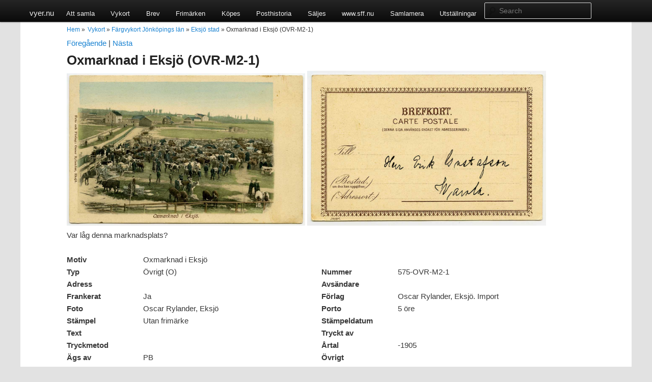

--- FILE ---
content_type: text/html; charset=UTF-8
request_url: https://vyer.nu/oxmarknad-i-eksjo-ovr-m2-1/
body_size: 5960
content:
<!DOCTYPE html>
<html lang="sv-SE">
<head>
<meta charset="UTF-8" />
<meta name="viewport" content="width=device-width" />
<title>Oxmarknad i Eksjö (OVR-M2-1) | vyer.nu</title>
<link rel="profile" href="http://gmpg.org/xfn/11" />
<link rel="stylesheet" type="text/css" media="all" href="https://vyer.nu/wp-content/themes/vykort/style.css" />
<link rel="pingback" href="https://vyer.nu/xmlrpc.php" />
<!--[if lt IE 9]>
<script src="https://vyer.nu/wp-content/themes/vykort/js/html5.js" type="text/javascript"></script>
<![endif]-->
<meta name='robots' content='max-image-preview:large' />
<link rel='dns-prefetch' href='//s.w.org' />
<link rel="alternate" type="application/rss+xml" title="vyer.nu &raquo; flöde" href="https://vyer.nu/feed/" />
<link rel="alternate" type="application/rss+xml" title="vyer.nu &raquo; kommentarsflöde" href="https://vyer.nu/comments/feed/" />
<link rel="alternate" type="application/rss+xml" title="vyer.nu &raquo; Oxmarknad i Eksjö (OVR-M2-1) kommentarsflöde" href="https://vyer.nu/oxmarknad-i-eksjo-ovr-m2-1/feed/" />
<script type="text/javascript">
window._wpemojiSettings = {"baseUrl":"https:\/\/s.w.org\/images\/core\/emoji\/13.1.0\/72x72\/","ext":".png","svgUrl":"https:\/\/s.w.org\/images\/core\/emoji\/13.1.0\/svg\/","svgExt":".svg","source":{"concatemoji":"https:\/\/vyer.nu\/wp-includes\/js\/wp-emoji-release.min.js?ver=5.9.12"}};
/*! This file is auto-generated */
!function(e,a,t){var n,r,o,i=a.createElement("canvas"),p=i.getContext&&i.getContext("2d");function s(e,t){var a=String.fromCharCode;p.clearRect(0,0,i.width,i.height),p.fillText(a.apply(this,e),0,0);e=i.toDataURL();return p.clearRect(0,0,i.width,i.height),p.fillText(a.apply(this,t),0,0),e===i.toDataURL()}function c(e){var t=a.createElement("script");t.src=e,t.defer=t.type="text/javascript",a.getElementsByTagName("head")[0].appendChild(t)}for(o=Array("flag","emoji"),t.supports={everything:!0,everythingExceptFlag:!0},r=0;r<o.length;r++)t.supports[o[r]]=function(e){if(!p||!p.fillText)return!1;switch(p.textBaseline="top",p.font="600 32px Arial",e){case"flag":return s([127987,65039,8205,9895,65039],[127987,65039,8203,9895,65039])?!1:!s([55356,56826,55356,56819],[55356,56826,8203,55356,56819])&&!s([55356,57332,56128,56423,56128,56418,56128,56421,56128,56430,56128,56423,56128,56447],[55356,57332,8203,56128,56423,8203,56128,56418,8203,56128,56421,8203,56128,56430,8203,56128,56423,8203,56128,56447]);case"emoji":return!s([10084,65039,8205,55357,56613],[10084,65039,8203,55357,56613])}return!1}(o[r]),t.supports.everything=t.supports.everything&&t.supports[o[r]],"flag"!==o[r]&&(t.supports.everythingExceptFlag=t.supports.everythingExceptFlag&&t.supports[o[r]]);t.supports.everythingExceptFlag=t.supports.everythingExceptFlag&&!t.supports.flag,t.DOMReady=!1,t.readyCallback=function(){t.DOMReady=!0},t.supports.everything||(n=function(){t.readyCallback()},a.addEventListener?(a.addEventListener("DOMContentLoaded",n,!1),e.addEventListener("load",n,!1)):(e.attachEvent("onload",n),a.attachEvent("onreadystatechange",function(){"complete"===a.readyState&&t.readyCallback()})),(n=t.source||{}).concatemoji?c(n.concatemoji):n.wpemoji&&n.twemoji&&(c(n.twemoji),c(n.wpemoji)))}(window,document,window._wpemojiSettings);
</script>
<style type="text/css">
img.wp-smiley,
img.emoji {
	display: inline !important;
	border: none !important;
	box-shadow: none !important;
	height: 1em !important;
	width: 1em !important;
	margin: 0 0.07em !important;
	vertical-align: -0.1em !important;
	background: none !important;
	padding: 0 !important;
}
</style>
	<link rel='stylesheet' id='wp-block-library-css'  href='https://vyer.nu/wp-includes/css/dist/block-library/style.min.css?ver=5.9.12' type='text/css' media='all' />
<style id='global-styles-inline-css' type='text/css'>
body{--wp--preset--color--black: #000000;--wp--preset--color--cyan-bluish-gray: #abb8c3;--wp--preset--color--white: #ffffff;--wp--preset--color--pale-pink: #f78da7;--wp--preset--color--vivid-red: #cf2e2e;--wp--preset--color--luminous-vivid-orange: #ff6900;--wp--preset--color--luminous-vivid-amber: #fcb900;--wp--preset--color--light-green-cyan: #7bdcb5;--wp--preset--color--vivid-green-cyan: #00d084;--wp--preset--color--pale-cyan-blue: #8ed1fc;--wp--preset--color--vivid-cyan-blue: #0693e3;--wp--preset--color--vivid-purple: #9b51e0;--wp--preset--gradient--vivid-cyan-blue-to-vivid-purple: linear-gradient(135deg,rgba(6,147,227,1) 0%,rgb(155,81,224) 100%);--wp--preset--gradient--light-green-cyan-to-vivid-green-cyan: linear-gradient(135deg,rgb(122,220,180) 0%,rgb(0,208,130) 100%);--wp--preset--gradient--luminous-vivid-amber-to-luminous-vivid-orange: linear-gradient(135deg,rgba(252,185,0,1) 0%,rgba(255,105,0,1) 100%);--wp--preset--gradient--luminous-vivid-orange-to-vivid-red: linear-gradient(135deg,rgba(255,105,0,1) 0%,rgb(207,46,46) 100%);--wp--preset--gradient--very-light-gray-to-cyan-bluish-gray: linear-gradient(135deg,rgb(238,238,238) 0%,rgb(169,184,195) 100%);--wp--preset--gradient--cool-to-warm-spectrum: linear-gradient(135deg,rgb(74,234,220) 0%,rgb(151,120,209) 20%,rgb(207,42,186) 40%,rgb(238,44,130) 60%,rgb(251,105,98) 80%,rgb(254,248,76) 100%);--wp--preset--gradient--blush-light-purple: linear-gradient(135deg,rgb(255,206,236) 0%,rgb(152,150,240) 100%);--wp--preset--gradient--blush-bordeaux: linear-gradient(135deg,rgb(254,205,165) 0%,rgb(254,45,45) 50%,rgb(107,0,62) 100%);--wp--preset--gradient--luminous-dusk: linear-gradient(135deg,rgb(255,203,112) 0%,rgb(199,81,192) 50%,rgb(65,88,208) 100%);--wp--preset--gradient--pale-ocean: linear-gradient(135deg,rgb(255,245,203) 0%,rgb(182,227,212) 50%,rgb(51,167,181) 100%);--wp--preset--gradient--electric-grass: linear-gradient(135deg,rgb(202,248,128) 0%,rgb(113,206,126) 100%);--wp--preset--gradient--midnight: linear-gradient(135deg,rgb(2,3,129) 0%,rgb(40,116,252) 100%);--wp--preset--duotone--dark-grayscale: url('#wp-duotone-dark-grayscale');--wp--preset--duotone--grayscale: url('#wp-duotone-grayscale');--wp--preset--duotone--purple-yellow: url('#wp-duotone-purple-yellow');--wp--preset--duotone--blue-red: url('#wp-duotone-blue-red');--wp--preset--duotone--midnight: url('#wp-duotone-midnight');--wp--preset--duotone--magenta-yellow: url('#wp-duotone-magenta-yellow');--wp--preset--duotone--purple-green: url('#wp-duotone-purple-green');--wp--preset--duotone--blue-orange: url('#wp-duotone-blue-orange');--wp--preset--font-size--small: 13px;--wp--preset--font-size--medium: 20px;--wp--preset--font-size--large: 36px;--wp--preset--font-size--x-large: 42px;}.has-black-color{color: var(--wp--preset--color--black) !important;}.has-cyan-bluish-gray-color{color: var(--wp--preset--color--cyan-bluish-gray) !important;}.has-white-color{color: var(--wp--preset--color--white) !important;}.has-pale-pink-color{color: var(--wp--preset--color--pale-pink) !important;}.has-vivid-red-color{color: var(--wp--preset--color--vivid-red) !important;}.has-luminous-vivid-orange-color{color: var(--wp--preset--color--luminous-vivid-orange) !important;}.has-luminous-vivid-amber-color{color: var(--wp--preset--color--luminous-vivid-amber) !important;}.has-light-green-cyan-color{color: var(--wp--preset--color--light-green-cyan) !important;}.has-vivid-green-cyan-color{color: var(--wp--preset--color--vivid-green-cyan) !important;}.has-pale-cyan-blue-color{color: var(--wp--preset--color--pale-cyan-blue) !important;}.has-vivid-cyan-blue-color{color: var(--wp--preset--color--vivid-cyan-blue) !important;}.has-vivid-purple-color{color: var(--wp--preset--color--vivid-purple) !important;}.has-black-background-color{background-color: var(--wp--preset--color--black) !important;}.has-cyan-bluish-gray-background-color{background-color: var(--wp--preset--color--cyan-bluish-gray) !important;}.has-white-background-color{background-color: var(--wp--preset--color--white) !important;}.has-pale-pink-background-color{background-color: var(--wp--preset--color--pale-pink) !important;}.has-vivid-red-background-color{background-color: var(--wp--preset--color--vivid-red) !important;}.has-luminous-vivid-orange-background-color{background-color: var(--wp--preset--color--luminous-vivid-orange) !important;}.has-luminous-vivid-amber-background-color{background-color: var(--wp--preset--color--luminous-vivid-amber) !important;}.has-light-green-cyan-background-color{background-color: var(--wp--preset--color--light-green-cyan) !important;}.has-vivid-green-cyan-background-color{background-color: var(--wp--preset--color--vivid-green-cyan) !important;}.has-pale-cyan-blue-background-color{background-color: var(--wp--preset--color--pale-cyan-blue) !important;}.has-vivid-cyan-blue-background-color{background-color: var(--wp--preset--color--vivid-cyan-blue) !important;}.has-vivid-purple-background-color{background-color: var(--wp--preset--color--vivid-purple) !important;}.has-black-border-color{border-color: var(--wp--preset--color--black) !important;}.has-cyan-bluish-gray-border-color{border-color: var(--wp--preset--color--cyan-bluish-gray) !important;}.has-white-border-color{border-color: var(--wp--preset--color--white) !important;}.has-pale-pink-border-color{border-color: var(--wp--preset--color--pale-pink) !important;}.has-vivid-red-border-color{border-color: var(--wp--preset--color--vivid-red) !important;}.has-luminous-vivid-orange-border-color{border-color: var(--wp--preset--color--luminous-vivid-orange) !important;}.has-luminous-vivid-amber-border-color{border-color: var(--wp--preset--color--luminous-vivid-amber) !important;}.has-light-green-cyan-border-color{border-color: var(--wp--preset--color--light-green-cyan) !important;}.has-vivid-green-cyan-border-color{border-color: var(--wp--preset--color--vivid-green-cyan) !important;}.has-pale-cyan-blue-border-color{border-color: var(--wp--preset--color--pale-cyan-blue) !important;}.has-vivid-cyan-blue-border-color{border-color: var(--wp--preset--color--vivid-cyan-blue) !important;}.has-vivid-purple-border-color{border-color: var(--wp--preset--color--vivid-purple) !important;}.has-vivid-cyan-blue-to-vivid-purple-gradient-background{background: var(--wp--preset--gradient--vivid-cyan-blue-to-vivid-purple) !important;}.has-light-green-cyan-to-vivid-green-cyan-gradient-background{background: var(--wp--preset--gradient--light-green-cyan-to-vivid-green-cyan) !important;}.has-luminous-vivid-amber-to-luminous-vivid-orange-gradient-background{background: var(--wp--preset--gradient--luminous-vivid-amber-to-luminous-vivid-orange) !important;}.has-luminous-vivid-orange-to-vivid-red-gradient-background{background: var(--wp--preset--gradient--luminous-vivid-orange-to-vivid-red) !important;}.has-very-light-gray-to-cyan-bluish-gray-gradient-background{background: var(--wp--preset--gradient--very-light-gray-to-cyan-bluish-gray) !important;}.has-cool-to-warm-spectrum-gradient-background{background: var(--wp--preset--gradient--cool-to-warm-spectrum) !important;}.has-blush-light-purple-gradient-background{background: var(--wp--preset--gradient--blush-light-purple) !important;}.has-blush-bordeaux-gradient-background{background: var(--wp--preset--gradient--blush-bordeaux) !important;}.has-luminous-dusk-gradient-background{background: var(--wp--preset--gradient--luminous-dusk) !important;}.has-pale-ocean-gradient-background{background: var(--wp--preset--gradient--pale-ocean) !important;}.has-electric-grass-gradient-background{background: var(--wp--preset--gradient--electric-grass) !important;}.has-midnight-gradient-background{background: var(--wp--preset--gradient--midnight) !important;}.has-small-font-size{font-size: var(--wp--preset--font-size--small) !important;}.has-medium-font-size{font-size: var(--wp--preset--font-size--medium) !important;}.has-large-font-size{font-size: var(--wp--preset--font-size--large) !important;}.has-x-large-font-size{font-size: var(--wp--preset--font-size--x-large) !important;}
</style>
<link rel='stylesheet' id='wp-paginate-css'  href='https://vyer.nu/wp-content/plugins/wp-paginate/wp-paginate.css?ver=1.3.1' type='text/css' media='screen' />
<link rel='stylesheet' id='lightboxStyle-css'  href='https://vyer.nu/wp-content/plugins/lightbox-plus/css/elegant/colorbox.min.css?ver=2.7.2' type='text/css' media='screen' />
<script type='text/javascript' src='https://vyer.nu/wp-includes/js/jquery/jquery.min.js?ver=3.6.0' id='jquery-core-js'></script>
<script type='text/javascript' src='https://vyer.nu/wp-includes/js/jquery/jquery-migrate.min.js?ver=3.3.2' id='jquery-migrate-js'></script>
<link rel="https://api.w.org/" href="https://vyer.nu/wp-json/" /><link rel="alternate" type="application/json" href="https://vyer.nu/wp-json/wp/v2/posts/2282" /><link rel="EditURI" type="application/rsd+xml" title="RSD" href="https://vyer.nu/xmlrpc.php?rsd" />
<link rel="wlwmanifest" type="application/wlwmanifest+xml" href="https://vyer.nu/wp-includes/wlwmanifest.xml" /> 
<meta name="generator" content="WordPress 5.9.12" />
<link rel="canonical" href="https://vyer.nu/oxmarknad-i-eksjo-ovr-m2-1/" />
<link rel='shortlink' href='https://vyer.nu/?p=2282' />
<link rel="alternate" type="application/json+oembed" href="https://vyer.nu/wp-json/oembed/1.0/embed?url=https%3A%2F%2Fvyer.nu%2Foxmarknad-i-eksjo-ovr-m2-1%2F" />
<link rel="alternate" type="text/xml+oembed" href="https://vyer.nu/wp-json/oembed/1.0/embed?url=https%3A%2F%2Fvyer.nu%2Foxmarknad-i-eksjo-ovr-m2-1%2F&#038;format=xml" />
<style type="text/css">.recentcomments a{display:inline !important;padding:0 !important;margin:0 !important;}</style><script type="text/javascript">

  var _gaq = _gaq || [];
  _gaq.push(['_setAccount', 'UA-37355089-1']);
  _gaq.push(['_trackPageview']);

  (function() {
    var ga = document.createElement('script'); ga.type = 'text/javascript'; ga.async = true;
    ga.src = ('https:' == document.location.protocol ? 'https://ssl' : 'http://www') + '.google-analytics.com/ga.js';
    var s = document.getElementsByTagName('script')[0]; s.parentNode.insertBefore(ga, s);
  })();

</script>
</head>

<body class="post-template-default single single-post postid-2282 single-format-standard singular two-column right-sidebar">
<div id="page">
    	<div id="access">
			<div id="mainmenu">
                <div style="float:left; margin-top:-4px;">
                    <a href="https://vyer.nu/" title="vyer.nu" rel="home">vyer.nu</a>
                </div>
                <div style="float:left;">
					<div class="menu-vykort-2-container"><ul id="menu-vykort-2" class="menu"><li id="menu-item-4048" class="menu-item menu-item-type-post_type menu-item-object-page menu-item-has-children menu-item-4048"><a href="https://vyer.nu/att-samla/">Att samla</a>
<ul class="sub-menu">
	<li id="menu-item-4703" class="menu-item menu-item-type-post_type menu-item-object-page menu-item-4703"><a href="https://vyer.nu/att-samla/">Att samla</a></li>
	<li id="menu-item-4051" class="menu-item menu-item-type-post_type menu-item-object-page menu-item-4051"><a href="https://vyer.nu/att-samla/numrering-av-flygfoton/">Numrering av flygfoton</a></li>
	<li id="menu-item-4050" class="menu-item menu-item-type-post_type menu-item-object-page menu-item-4050"><a href="https://vyer.nu/att-samla/numrering-av-vykort-har/">Numrering av vykort</a></li>
	<li id="menu-item-4049" class="menu-item menu-item-type-post_type menu-item-object-page menu-item-4049"><a href="https://vyer.nu/att-samla/serien-stf-1927/">Serien STF 1927</a></li>
</ul>
</li>
<li id="menu-item-128" class="menu-item menu-item-type-custom menu-item-object-custom menu-item-has-children menu-item-128"><a href="/category/vykort/?category=postcard">Vykort</a>
<ul class="sub-menu">
	<li id="menu-item-1539" class="menu-item menu-item-type-post_type menu-item-object-page menu-item-1539"><a href="https://vyer.nu/lankar/">Länkar</a></li>
	<li id="menu-item-1533" class="menu-item menu-item-type-post_type menu-item-object-page menu-item-1533"><a href="https://vyer.nu/om-vykort-nu/">Om Vyer.Nu</a></li>
	<li id="menu-item-2567" class="menu-item menu-item-type-post_type menu-item-object-page menu-item-2567"><a href="https://vyer.nu/att-samla/serien-stf-1927/">Serien STF 1927</a></li>
	<li id="menu-item-4702" class="menu-item menu-item-type-custom menu-item-object-custom menu-item-4702"><a href="/category/vykort/?category=postcard">Vykort</a></li>
	<li id="menu-item-1849" class="menu-item menu-item-type-post_type menu-item-object-page menu-item-1849"><a href="https://vyer.nu/vykortsfotografer/">Vykortsfotografer</a></li>
</ul>
</li>
<li id="menu-item-130" class="menu-item menu-item-type-custom menu-item-object-custom menu-item-130"><a href="/category/vykort/?category=letter">Brev</a></li>
<li id="menu-item-129" class="menu-item menu-item-type-custom menu-item-object-custom menu-item-129"><a href="/category/vykort/?category=stamp">Frimärken</a></li>
<li id="menu-item-204" class="menu-item menu-item-type-post_type menu-item-object-page menu-item-204"><a href="https://vyer.nu/kopes-och-saljes/">Köpes</a></li>
<li id="menu-item-6" class="menu-item menu-item-type-taxonomy menu-item-object-category menu-item-6"><a href="https://vyer.nu/category/posthistoria/">Posthistoria</a></li>
<li id="menu-item-205" class="menu-item menu-item-type-post_type menu-item-object-page menu-item-205"><a href="https://vyer.nu/kopes-och-saljes/">Säljes</a></li>
<li id="menu-item-11" class="menu-item menu-item-type-custom menu-item-object-custom menu-item-11"><a target="_blank" rel="noopener" href="http://www.sff.nu">www.sff.nu</a></li>
<li id="menu-item-12" class="menu-item menu-item-type-custom menu-item-object-custom menu-item-12"><a target="_blank" rel="noopener" href="http://samlamera.sff.nu">Samlamera</a></li>
<li id="menu-item-201" class="menu-item menu-item-type-custom menu-item-object-custom menu-item-201"><a href="http://gamla.skillingaryd.nu/Frimarken/utstallningar/index.html">Utställningar</a></li>
</ul></div>                </div>
				<div id="search">
						<form method="get" id="searchform" action="https://vyer.nu/">
		<label for="s" class="assistive-text">Search</label>
		<input type="text" class="field" name="s" id="s" placeholder="Search" />
		<input type="submit" class="submit" name="submit" id="searchsubmit" value="Search" />
	</form>
				</div>
			</div>
        </div>
<div id="contentcontainer">
	<div id="main">
            
		<div id="primary">
			<div id="content" role="main">
            
            <!--Breadcrumbs-->
            <ul class="breadcrumbs"><li><a href="http://vyer.nu">Hem</a> &raquo;</li><li>  <a href="https://vyer.nu/category/vykort/">Vykort</a> &raquo; <a href="https://vyer.nu/category/vykort/fargvykort/">Färgvykort Jönköpings län</a> &raquo; <a href="https://vyer.nu/category/vykort/fargvykort/eksjo-stad/">Eksjö stad</a> &raquo; Oxmarknad i Eksjö (OVR-M2-1)</li></ul>            <br/>
			                
                <!--Post Navigation-->
				                <nav id="nav-single">
                	<span class="nav-previous">
						<a href="https://vyer.nu/vestana-park-pa2-8799/">F&ouml;reg&aring;ende</a>                    </span>
                    <span>|</span>
                    <span class="nav-next">
						<a href="https://vyer.nu/eksjo-stadshus-hotellet-h-stadshus2-1/">N&auml;sta</a>                    </span>
                </nav><!-- #nav-single -->
                
                
                
                <!--Post Content-->
                
<article id="post-2282" class="post-2282 post type-post status-publish format-standard hentry category-eksjo-stad category-fargvykort category-vykort">
    <h1>Oxmarknad i Eksjö (OVR-M2-1)</h1>

        
	<div class="entry-content">
    	<!--Get meta-->     
		        
        <!--Main pictures-->
        <div>
        	<a href="https://vyer.nu/wp-content/uploads/2013/03/575-OVR-M2-1.jpg" rel="lightbox[imageId2]">
        		<img src="https://vyer.nu/wp-content/uploads/2013/03/575-OVR-M2-1.jpg" width="46%" />
            </a>
        	<a href="https://vyer.nu/wp-content/uploads/2013/03/575-OVR-M2-1baksida.jpg" rel="lightbox[imageId2]">
        		<img src="https://vyer.nu/wp-content/uploads/2013/03/575-OVR-M2-1baksida.jpg" width="46%" />
            </a>
        </div>
        
        
    	<!--Content-->
        <div class="postcontent">
		<p>Var låg denna marknadsplats?</p>
        </div>
        <!--Other meta-->
        <div class="postmeta">
        	<div class="metaheader">
            	Motiv
            </div>
            <div class="metacontentdouble">
            	<span>Oxmarknad i Eksjö&nbsp;</span>
            </div>
        </div>
        <div class="postmeta">
        	<div class="metaheader">
            	Typ
            </div>
            <div class="metacontent">
            	<span>Övrigt (O)&nbsp;</span>
            </div>
        </div>
        <div class="postmeta">
        	<div class="metaheader">
            	Nummer
            </div>
            <div class="metacontent">
            	<span>575-OVR-M2-1&nbsp;</span>
            </div>
        </div>
        <div class="postmeta">
        	<div class="metaheader">
            	Adress
            </div>
            <div class="metacontent">
            	<span>&nbsp;</span>
            </div>
        </div>
        <div class="postmeta">
        	<div class="metaheader">
            	Avs&auml;ndare
            </div>
            <div class="metacontent">
            	<span>&nbsp;</span>
            </div>
        </div>
        <div class="postmeta">
        	<div class="metaheader">
            	Frankerat
            </div>
            <div class="metacontent">
            	<span>Ja&nbsp;</span>
            </div>
        </div>
        <div class="postmeta">
        	<div class="metaheader">
            	F&ouml;rlag            </div>
            <div class="metacontent">
            	<span>Oscar Rylander, Eksjö. Import&nbsp;</span>
            </div>
        </div>
        <div class="postmeta">
        	<div class="metaheader">
            	Foto
            </div>
            <div class="metacontent">
            	<span>Oscar Rylander, Eksjö&nbsp;</span>
            </div>
        </div>
        <div class="postmeta">
        	<div class="metaheader">
            	Porto
            </div>
            <div class="metacontent">
            	<span>5 öre&nbsp;</span>
            </div>
        </div>
        <div class="postmeta">
        	<div class="metaheader">
            	St&auml;mpel
            </div>
            <div class="metacontent">
            	<span>Utan frimärke&nbsp;</span>
            </div>
        </div>
        <div class="postmeta">
        	<div class="metaheader">
            	St&auml;mpeldatum            </div>
            <div class="metacontent">
            	<span>&nbsp;</span>
            </div>
        </div>
        <div class="postmeta">
        	<div class="metaheader">
            	Text
            </div>
            <div class="metacontent">
            	<span>&nbsp;</span>
            </div>
        </div>
        <div class="postmeta">
        	<div class="metaheader">
            	Tryckt av
            </div>
            <div class="metacontent">
            	<span>&nbsp;</span>
            </div>
        </div>
        <div class="postmeta">
        	<div class="metaheader">
            	Tryckmetod
            </div>
            <div class="metacontent">
            	<span>&nbsp;</span>
            </div>
        </div>
        <div class="postmeta">
        	<div class="metaheader">
            	&Aring;rtal
            </div>
            <div class="metacontent">
            	<span>-1905&nbsp;</span>
            </div>
        </div>
        <div class="postmeta">
        	<div class="metaheader">
            	&Auml;gs av
            </div>
            <div class="metacontent">
            	<span>PB&nbsp;</span>
            </div>
        </div>
        <div class="postmeta">
        	<div class="metaheader">
            	&Ouml;vrigt
            </div>
            <div class="metacontent">
            	<span>&nbsp;</span>
            </div>
        </div>
        <div style="clear:both"></div>
        <br/>
        
        <!--Pagination-->
			</div><!-- .entry-content -->

	<footer class="entry-meta">
		This entry was posted in <a href="https://vyer.nu/category/vykort/fargvykort/eksjo-stad/" rel="category tag">Eksjö stad</a>, <a href="https://vyer.nu/category/vykort/fargvykort/" rel="category tag">Färgvykort Jönköpings län</a>, <a href="https://vyer.nu/category/vykort/" rel="category tag">Vykort</a> by <a href="https://vyer.nu/author/per/">Per Bunnstad</a>. Bookmark the <a href="https://vyer.nu/oxmarknad-i-eksjo-ovr-m2-1/" title="Permalink to Oxmarknad i Eksjö (OVR-M2-1)" rel="bookmark">permalink</a>.		
			</footer><!-- .entry-meta -->
</article><!-- #post-2282 -->
                
                <!--Comments-->
					<div id="comments">
	
	
	
		<div id="respond" class="comment-respond">
		<h3 id="reply-title" class="comment-reply-title">Lämna ett svar <small><a rel="nofollow" id="cancel-comment-reply-link" href="/oxmarknad-i-eksjo-ovr-m2-1/#respond" style="display:none;">Avbryt svar</a></small></h3><p class="must-log-in">Du måste vara <a href="https://vyer.nu/wp-login.php?redirect_to=https%3A%2F%2Fvyer.nu%2Foxmarknad-i-eksjo-ovr-m2-1%2F">inloggad</a> för att skriva en kommentar.</p>	</div><!-- #respond -->
	
</div><!-- #comments -->
			            
        </div><!-- #content -->
    </div>
		<!-- #primary -->

</div><!-- #main -->
	<footer id="colophon" role="contentinfo">

			

			<div id="site-generator">
				&copy; 2013 vyer.nu 
			</div>
	</footer><!-- #colophon -->
    </div><!-- #contentcontainer -->
</div><!-- #page -->

<!-- Lightbox Plus Colorbox v2.7.2/1.5.9 - 2013.01.24 - Message: -->
<script type="text/javascript">
jQuery(document).ready(function($){
  $("a[rel*=lightbox]").colorbox({speed:350,initialWidth:"300",initialHeight:"100",maxWidth:"95%",maxHeight:"95%",opacity:0.8,current:"Bild {current} av {total}",previous:"Föregående",next:"Nästa",close:"Stäng",loop:false,scrolling:false,escKey:false,arrowKey:false,top:false,right:false,bottom:false,left:false});
});
</script>
<script type='text/javascript' src='https://vyer.nu/wp-includes/js/comment-reply.min.js?ver=5.9.12' id='comment-reply-js'></script>
<script type='text/javascript' src='https://vyer.nu/wp-content/plugins/lightbox-plus/js/jquery.colorbox.1.5.9-min.js?ver=1.5.9' id='jquery-colorbox-js'></script>

</body>
</html>